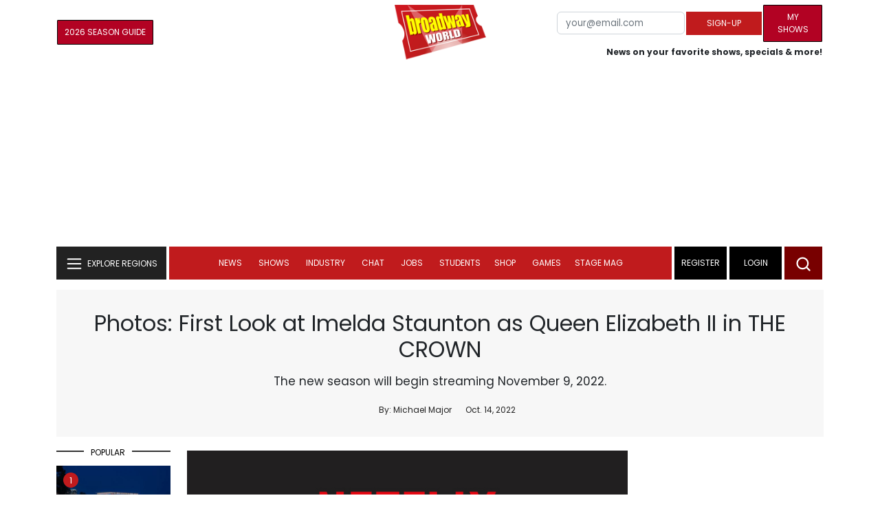

--- FILE ---
content_type: text/html; charset=UTF-8
request_url: https://cloud.broadwayworld.com/recommendednew2023.php
body_size: 7452
content:
<html><head><link rel="preconnect" href="https://cloudimages.broadwayworld.com">
<link rel="dns-prefetch" href="https://cloudimages.broadwayworld.com"><meta name="googlebot" content="noindex,indexifembedded" />
<title>Recommended for You</title>

<Style type="text/css">@charset UTF-8;body{font-family: -apple-system, BlinkMacSystemFont, "Segoe UI", Roboto, "Helvetica Neue", Arial, "Noto Sans", sans-serif, "Apple Color Emoji", "Segoe UI Emoji", "Segoe UI Symbol", "Noto Color Emoji" !important;margin:0;padding:0;background:#ffffff;font-display:auto;}a{margin:0;margin-left:10px;margin:10px 0 10px;font-weight:600;font-size: 15px;line-height:18px;letter-spacing: -.4px;color:#313131;text-decoration:none;}img{max-width:100%;height:auto};a:hover{color:#b20223}.cp{float:left;padding-right:10px;height: 100px;width:100px;margin-bottom:10px;}</style></head><body><Div style="width:100%;height:460px;">



<div style="display:block;height:110px;width:100%;word-break: break-word;overflow:hidden;"><h4><a target="_top" style="word-break: break-word;" href="https://www.broadwayworld.com/article/Jim-Parsons-Deborah-Cox-Frankie-Grande-and-Constantine-Rousouli-Join-TITANIQUE-Broadway-Cast-20260108" 
    onclick="trackArticleClick('views_based', '1', 'views DESC', '2404503', '2404503')"><img loading="lazy" decoding="async" style="width:100px;height:100px;" width="100" height="100" src="https://cloudimages2.broadwayworld.com/upload13/2404503/100-79da3e62a0e9cff65242a2a1ad81ffe9.jpg?format=webp&amp;width=100&amp;quality=80" srcset="https://cloudimages2.broadwayworld.com/columnpiccloud/200200-79da3e62a0e9cff65242a2a1ad81ffe9.jpg?format=webp&amp;width=200&amp;quality=80 2x" alt="Jim Parsons, Deborah Cox, Frankie Grande and Constantine Rousouli Join TITANIQUE Broadway Cast" class="cp"/>Jim Parsons, Deborah Cox, Frankie Grande and Constantine Rousouli Join TITANIQUE Broadway Cast</a></h4></div><div style="display:block;height:110px;width:100%;word-break: break-word;overflow:hidden;"><h4><a target="_top" style="word-break: break-word;" href="https://www.broadwayworld.com/article/Original-Stars-of-OPERATION-MINCEMEAT-to-Depart-Broadway-Production-in-February-20260109" 
    onclick="trackArticleClick('views_based', '1', 'views DESC', '2404848', '2404848')"><img loading="lazy" decoding="async" style="width:100px;height:100px;" width="100" height="100" src="https://cloudimages2.broadwayworld.com/upload13/2404848/100-4f704ffe1ab288306b5e4032527bbaed.jpg?format=webp&amp;width=100&amp;quality=80" srcset="https://cloudimages2.broadwayworld.com/columnpiccloud/200200-4f704ffe1ab288306b5e4032527bbaed.jpg?format=webp&amp;width=200&amp;quality=80 2x" alt="Original Stars of OPERATION MINCEMEAT to Depart Broadway Production in February" class="cp"/>Original Stars of OPERATION MINCEMEAT to Depart Broadway Production in February</a></h4></div><div style="display:block;height:110px;width:100%;word-break: break-word;overflow:hidden;"><h4><a target="_top" style="word-break: break-word;" href="https://www.broadwayworld.com/article/Review-Roundup-Carrie-Coon-Namir-Smallwood-and-More-Star-in-BUG-on-Broadway-20260108" 
    onclick="trackArticleClick('views_based', '1', 'views DESC', '2404720', '2404720')"><img loading="lazy" decoding="async" style="width:100px;height:100px;" width="100" height="100" src="https://cloudimages2.broadwayworld.com/columnpiccloud/300-0073b532e463154351e9fd660a8879e1.jpg?format=webp&amp;width=100&amp;quality=80" srcset="https://cloudimages2.broadwayworld.com/columnpiccloud/300-0073b532e463154351e9fd660a8879e1.jpg?format=webp&amp;width=200&amp;quality=80 2x" alt="Review Roundup: Carrie Coon, Namir Smallwood and More Star in BUG on Broadway" class="cp"/>Review Roundup: Carrie Coon, Namir Smallwood and More Star in BUG on Broadway</a></h4></div><div style="display:block;height:110px;width:100%;word-break: break-word;overflow:hidden;"><h4><a target="_top" style="word-break: break-word;" href="https://www.broadwayworld.com/article/Did-You-Know-These-Broadway-Revivals-Started-As-Flops-20260111" 
    onclick="trackArticleClick('views_based', '1', 'views DESC', '2403442', '2403442')"><img loading="lazy" decoding="async" style="width:100px;height:100px;" width="100" height="100" src="https://cloudimages2.broadwayworld.com/upload13/2403442/100-33a16dd8a43e7d69ecc8fef28ca80685.jpg?format=webp&amp;width=100&amp;quality=80" srcset="https://cloudimages2.broadwayworld.com/columnpiccloud/200200-33a16dd8a43e7d69ecc8fef28ca80685.jpg?format=webp&amp;width=200&amp;quality=80 2x" alt="Did You Know These Broadway Revivals Started As Flops?" class="cp"/>Did You Know These Broadway Revivals Started As Flops?</a></h4></div><div style="display:block;height:110px;width:100%;word-break: break-word;overflow:hidden;"><h4><a target="_top" style="word-break: break-word;" href="https://www.broadwayworld.com/article/WAITRESS-Teases-Upcoming-US-Tour-In-Honor-of-10th-Anniversary-20260113" 
    onclick="trackArticleClick('views_based', '1', 'views DESC', '2405405', '2405405')"><img loading="lazy" decoding="async" style="width:100px;height:100px;" width="100" height="100" src="https://cloudimages2.broadwayworld.com/columnpiccloud/300-2ad8b0621e86a252adc3f63ef3ca6bbf.jpg?format=webp&amp;width=100&amp;quality=80" srcset="https://cloudimages2.broadwayworld.com/columnpiccloud/300-2ad8b0621e86a252adc3f63ef3ca6bbf.jpg?format=webp&amp;width=200&amp;quality=80 2x" alt="WAITRESS Teases Upcoming US Tour In Honor of 10th Anniversary" class="cp"/>WAITRESS Teases Upcoming US Tour In Honor of 10th Anniversary</a></h4></div><div style="display:block;height:110px;width:100%;word-break: break-word;overflow:hidden;"><h4><a target="_top" style="word-break: break-word;" href="https://www.broadwayworld.com/article/Annual-MLK-Concert-Relocates-From-Kennedy-Center-After-23-Years-20260114" 
    onclick="trackArticleClick('views_based', '1', 'views DESC', '2405723', '2405723')"><img loading="lazy" decoding="async" style="width:100px;height:100px;" width="100" height="100" src="https://cloudimages2.broadwayworld.com/upload13/2405723/100-ebe5e7b634a87479b1751a92f9870f19.jpg?format=webp&amp;width=100&amp;quality=80" srcset="https://cloudimages2.broadwayworld.com/columnpiccloud/200200-ebe5e7b634a87479b1751a92f9870f19.jpg?format=webp&amp;width=200&amp;quality=80 2x" alt="Annual MLK Concert Relocates From Kennedy Center After 23 Years" class="cp"/>Annual MLK Concert Relocates From Kennedy Center After 23 Years</a></h4></div><? mysqli_close($link); 

// Clean up old cookies at the end (non-blocking)
if (isset($_COOKIE['MYARTICLES2020'])) {
    setcookie('MYARTICLES2020', null, -1, '/'); 
} 
if (isset($_COOKIE['MYARTICLES20221'])) {
    setcookie('MYARTICLES20221', null, -1, '/'); 
} 
if (isset($_COOKIE['MYARTICLES2021'])) {
    setcookie('MYARTICLES2021', null, -1, '/'); 
}

// Flush output buffer
ob_end_flush();
?></body></html>

<script>
function trackArticleClick(abTestName, abTestVariant, sortMethod, articleId, articleTitle) {
    var url = '/track_rf.cfm?abTestName=' + encodeURIComponent(abTestName) + 
              '&abTestVariant=' + encodeURIComponent(abTestVariant) + 
              '&sortMethod=' + encodeURIComponent(sortMethod) +
              '&articleId=' + encodeURIComponent(articleId) +
              '&articleTitle=' + encodeURIComponent(articleId);
    
    // Use sendBeacon for better performance (non-blocking, works even after page unload)
    if (navigator.sendBeacon) {
        navigator.sendBeacon(url);
    } else {
        // Fallback to fetch with keepalive
        fetch(url, { method: 'GET', keepalive: true }).catch(function() {});
    }
}
</script>








